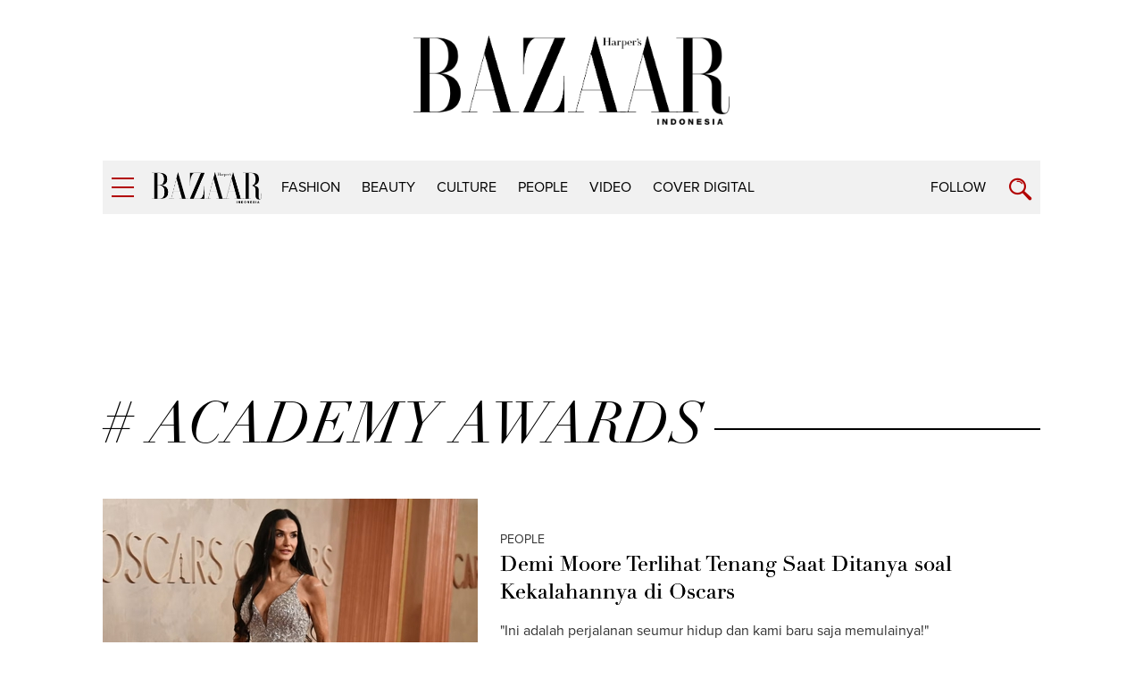

--- FILE ---
content_type: text/html; charset=UTF-8
request_url: https://harpersbazaar.co.id/tag?tag=academy%20awards
body_size: 6062
content:
<!DOCTYPE html>
<html lang="en">
    <head>
        <link href="//securepubads.g.doubleclick.net" rel="dns-prefetch">
		<link href="//tpc.googlesyndication.com" rel="dns-prefetch">
		<link href="//cm.g.doubleclick.net" rel="dns-prefetch">
		<link href="//s0.2mdn.net" rel="dns-prefetch">
		<link href="//harpersbazaar.co.id" rel="dns-prefetch">
		<link href="//connect.facebook.net" rel="preconnect">
		<link href="//code.jquery.com" rel="dns-prefetch">
		<link href="//csi.gstatic.com" rel="dns-prefetch">
		<link href="//hbs.ph.affinity.com" rel="dns-prefetch">
		<link href="//search.spotxchange.com" rel="dns-prefetch">
		<link href="//cdn4-hbs.affinitymatrix.com" rel="dns-prefetch">
		<link href="//twitter.com" rel="dns-prefetch">
		<link href="//img.youtube.com" rel="dns-prefetch">
		<link href="//cdn.spotxcdn.com" rel="dns-prefetch">
		<link href="//sb.scorecardresearch.com" rel="dns-prefetch">
		<link href="//typekit.net" rel="dns-prefetch">
		<link href="//videos.harpersbazaar.co.id" rel="dns-prefetch">
		<link href="//images.harpersbazaar.co.id" rel="dns-prefetch">
        <meta charset="utf-8">
        <meta http-equiv="X-UA-Compatible" content="IE=edge,chrome=1">
        <meta name="viewport" content="width=device-width">
        <meta name="robots" content="index,follow" />
        <script type="08641f84dc2368829485d1ce-text/javascript">
        	(function(w,d,s,l,i){w[l]=w[l]||[];w[l].push({'gtm.start':
		  new Date().getTime(),event:'gtm.js'});var f=d.getElementsByTagName(s)[0],
		  j=d.createElement(s),dl=l!='dataLayer'?'&l='+l:'';j.async=true;j.src=
		  'https://www.googletagmanager.com/gtm.js?id='+i+dl;f.parentNode.insertBefore(j,f);
		  })(window,document,'script','dataLayer','GTM-K9B6PWP');
		</script>
		<script type="08641f84dc2368829485d1ce-text/javascript">
		    window.dataLayer = window.dataLayer || [];
		    window.dataLayer.push({
		      'event' : 'pageview',
		      'Author' : 'system',
		      'Channel' : 'searching'
		    });
		</script>
		<title>academy awards - Harpersbazaar.co.id</title>
		<link rel="canonical" href="https://harpersbazaar.co.id/tag?tag=academy%20awards" />
        <meta name="robots" content="max-image-preview:large">
        <meta name="description" content="Berita academy awards hari ini - Harpersbazaar.co.id">
        <meta name="author" content="Harper's Bazaar Indonesia">
    	<meta name="google-site-verification" content="Dkk0y7kvHcIL3Ba3asEVR3VaAOWOXR_b4Q_r-deT_os" />
		<link rel="shortcut icon" href="https://harpersbazaar.co.id/assets/images/favicon.ico">
		<link rel="stylesheet" href="https://use.typekit.net/dwh4nwv.css">
        <link rel="stylesheet" href="https://harpersbazaar.co.id/assets/css/style-bazaar.css" type="text/css">
        <script src="https://harpersbazaar.co.id/assets/js/jquery-1.12.0.min.js" type="08641f84dc2368829485d1ce-text/javascript"></script>
        <!-- HTML5 shim and Respond.js for IE8 support of HTML5 elements and media queries -->
        <!-- WARNING: Respond.js doesn't work if you view the page via file:// -->
        <!--[if lt IE 9]>
        <script src="https://oss.maxcdn.com/html5shiv/3.7.3/html5shiv.min.js"></script>
        <script src="https://oss.maxcdn.com/respond/1.4.2/respond.min.js"></script>
        <![endif]-->
        <script type="application/ld+json">
{
    "@context" : "https://schema.org",
    "@type" : "Organization",
    "name" : "harper's bazaar indonesia",
    "url" : "https://harpersbazaar.co.id",
    "logo": "https://harpersbazaar.co.id/assets/images/logo-bazaar.png",
    "sameAs" : [
    "https://www.facebook.com/HarpersBazaarIndonesia",
    "https://twitter.com/bazaarindonesia",
    "https://www.instagram.com/bazaarindonesia"
    ]
}
</script>
<script async="async" src="https://securepubads.g.doubleclick.net/tag/js/gpt.js" type="08641f84dc2368829485d1ce-text/javascript"></script>
<script type="08641f84dc2368829485d1ce-text/javascript">
	var gptadslots = [];
	window.googletag = window.googletag || {cmd: []};
	var mapping_billboard,mapping_skyscraper,mapping_mr,mapping_multibanner,mapping_sticky,mapping_megabillboard;
</script>
<script src="https://harpersbazaar.co.id/assets/js/prebid.js" type="08641f84dc2368829485d1ce-text/javascript"></script>
<script type="08641f84dc2368829485d1ce-text/javascript">
googletag.cmd.push(function() {
	
	mapping_billboard = googletag.sizeMapping()
							.addSize([1024, 0], [[970,250],[728, 90]])
							.addSize([800, 0], [[728, 90]])
							.addSize([0, 0], [[320, 100]])
							.build();

	mapping_skyscraper = googletag.sizeMapping()
							.addSize([1024, 0], [[120, 600]])
							.addSize([800, 0], [[120, 600]])
							.addSize([0, 0], [])
							.build();

	mapping_mr = googletag.sizeMapping()
							.addSize([1024, 0], [[300, 250]])
							.addSize([800, 0], [[300, 250]])
							//.addSize([0, 0], [[320, 50]])
							.build();                        

	mapping_multibanner = googletag.sizeMapping()
							.addSize([1024, 0], [[728, 90]])
							.addSize([800, 0], [[728, 90]])
							.addSize([0, 0], [[300, 250],[336, 280], [320, 100]])
							.build();  

	mapping_sticky = googletag.sizeMapping()
							.addSize([1024, 0], [])
							.addSize([800, 0], [])
							.addSize([0, 0], [[320, 50]])
							.build();   
	mapping_megabillboard = googletag.sizeMapping()
							.addSize([1024, 0], [])
							.addSize([800, 0], [])
							.addSize([0, 0], [[1,1]])
							.build(); 

	googletag.defineSlot('/59447564/harpersbazaar.co.id', [[728,90]], 'div-gpt-ad-billboard')
			.setTargeting('pos', ['Billboard'])
			.defineSizeMapping(mapping_billboard)
			.addService(googletag.pubads());

	googletag.defineSlot('/59447564/harpersbazaar.co.id', [[120,600]], 'div-gpt-ad-skyscraper_left')
			.setTargeting('pos', ['Skyscraper_Left'])
			.defineSizeMapping(mapping_skyscraper)
			.addService(googletag.pubads());

	googletag.defineSlot('/59447564/harpersbazaar.co.id', [[120,600]], 'div-gpt-ad-skyscraper_right')
			.setTargeting('pos', ['Skyscraper_Right'])
			.defineSizeMapping(mapping_skyscraper)
			.addService(googletag.pubads());

	googletag.defineSlot('/59447564/harpersbazaar.co.id', [[300,250]], 'div-gpt-ad-mr1')
			.setTargeting('pos', ['MR1'])
			.defineSizeMapping(mapping_mr)
			.addService(googletag.pubads());

	googletag.defineSlot('/59447564/harpersbazaar.co.id', [[300,250]], 'div-gpt-ad-mr2')
			.setTargeting('pos', ['MR2'])
			.defineSizeMapping(mapping_mr)
			.addService(googletag.pubads());

	googletag.defineSlot('/59447564/harpersbazaar.co.id', [[300,250]], 'div-gpt-ad-multibanner1')
			.setTargeting('pos', ['Multi_Banner1'])
			.defineSizeMapping(mapping_multibanner)
			.addService(googletag.pubads());

	googletag.defineSlot('/59447564/harpersbazaar.co.id', [[300,250]], 'div-gpt-ad-multibanner2')
			.setTargeting('pos', ['Multi_Banner2'])
			.defineSizeMapping(mapping_multibanner)
			.addService(googletag.pubads());

	googletag.defineSlot('/59447564/harpersbazaar.co.id', [[320,50]], 'div-gpt-ad-sticky')
			.setTargeting('pos', ['Sticky'])
			.defineSizeMapping(mapping_sticky)
			.addService(googletag.pubads());
	googletag.defineSlot('/59447564/harpersbazaar.co.id', [[1,1]], 'div-gpt-ad-mega_billboard')
			.setTargeting('pos', ['mega_billboard'])
			.defineSizeMapping(mapping_megabillboard)
			.addService(googletag.pubads());
	googletag.defineSlot('/59447564/harpersbazaar.co.id', [[1,1]], 'div-gpt-ad-video_sticky')
			.setTargeting('pos', ['video_sticky'])
			.addService(googletag.pubads());
	googletag.defineSlot('/59447564/harpersbazaar.co.id', [[1,1]], 'div-gpt-ad-video_inarticle')
			.setTargeting('pos', ['video_Inarticle'])
			.addService(googletag.pubads());

	var SECOND = 30;
		googletag.pubads().addEventListener('impressionViewable',function(event) {
			var slot=event.slot;
			if(slot.getTargeting('refresh').indexOf('true')>-1) {
			setTimeout(function() {
				googletag.pubads().refresh([slot]);
			}, SECOND*1000);
			}
		});
	googletag.pubads().enableSingleRequest();
	googletag.pubads().collapseEmptyDivs();
	googletag.enableServices();
});  
</script>
<script type="08641f84dc2368829485d1ce-text/javascript">
	function closeAds(){
		document.getElementById("footer_sticky").style.display = "none";
	}
</script>

<style type="text/css">
.logo-socmed{display: inline-block;} 
.logo-socmed a img{width: 80px; height: auto; margin: auto;} 

.logo-socmed a {
    display: flex;
    
    float: left;
    height: 50px;
    margin: 0 5px;
    text-align: center;
  }
.footer_sticky{
	margin:0 auto;
	position:fixed;
	bottom:0px;
	width:100%;
	background: rgb(232,232,232, 0.8);
	text-align:center;
	height: auto;
	z-index: 9999;
	left:0;
	display:block;
}
.footer_sticky_inside{
	margin: 0 auto;
	background: none;
	z-index: 9999;
	display:block;
	position:relative;
}
.close_button{
	display: inline-block;
	color: white !important;
	cursor:pointer; 
	position: absolute; 
	background: #2E64FE; 
	font-size: 8pt;
	padding: 0px 6px 0px 6px;
	height: 20px;
	right: 0;
	z-index: 9999;
	top:-20px;
}      
</style>
    </head>

<body>
	<noscript><iframe src="https://www.googletagmanager.com/ns.html?id=GTM-K9B6PWP"
  height="0" width="0" style="display:none;visibility:hidden"></iframe></noscript>
        <!-- navpanel -->
<nav class="nav -panel">
    <a href="#" class="nav-button -menu js-menu" title="Menu">
        <span class="icon icon-bar">
            <i></i>
        </span>
    </a>
    <ul class="nav-wrap">
                <li class="nav-item" itemprop="name">
            <a itemprop="url" href="https://harpersbazaar.co.id/channel/display/2/fashion" class="nav-link">fashion</a>
        </li>
                <li class="nav-item" itemprop="name">
            <a itemprop="url" href="https://harpersbazaar.co.id/channel/display/3/beauty" class="nav-link">beauty</a>
        </li>
                <li class="nav-item" itemprop="name">
            <a itemprop="url" href="https://harpersbazaar.co.id/channel/display/4/culture" class="nav-link">culture</a>
        </li>
                <li class="nav-item" itemprop="name">
            <a itemprop="url" href="https://harpersbazaar.co.id/channel/display/5/people" class="nav-link">people</a>
        </li>
                <li class="nav-item" itemprop="name">
            <a itemprop="url" href="https://harpersbazaar.co.id/channel/display/99/video" class="nav-link">video</a>
        </li>
                <li class="nav-item" itemprop="name">
            <a itemprop="url" href="https://harpersbazaar.co.id/cover-digital" class="nav-link">COVER DIGITAL</a>
        </li>
        
        <li class="nav-item">
            <a href="#" class="nav-link">Follow</a>
            <a href="#" class="nav-arrow js-arrow"><span></span></a>
            <ul class="nav-submenu">
                <li class="nav-subitem"><a target="_blank" href="https://www.facebook.com/HarpersBazaarIndonesia" class="nav-link -sub">Facebook</a></li>
                <li class="nav-subitem"><a target="_blank" href="https://twitter.com/bazaarindonesia" class="nav-link -sub">Twitter</a></li>
                <li class="nav-subitem"><a target="_blank" href=" https://www.instagram.com/bazaarindonesia" class="nav-link -sub">Instagram</a></li>
                <li class="nav-subitem"><a target="_blank" href="https://www.youtube.com/bazaarindonesia" class="nav-link -sub">Youtube</a></li>
            </ul>
        </li>
        <li class="nav-item">
            <a href="https://harpersbazaar.co.id/articles/read/01/2016/14009/privacy-policy" class="nav-link">Privacy Policy</a>
        </li>
    </ul>
</nav>
    <!-- searchpanel -->
	<div class="search-panel">
		<div class="search-wrap container col-flex">
			<a href="#" class="nav-button -menu js-search-close" title="Close">
				<span class="icon icon-bar -active">
					<i></i>
				</span>
			</a>
			<form action="https://harpersbazaar.co.id/search" class="search-form">
				<input type="text" placeholder="Search" class="search-input" name="teks">
				<input type="submit" name="submit" class="search-submit">
				<span class="search-info">Type Keyword(s) to Search</span>
			</form>
		</div>
    </div>

    <!-- logo big -->
	<div class="logo-block col-flex">
		<div class="logo-block-img">
			<a href="https://harpersbazaar.co.id"><img src="https://harpersbazaar.co.id/assets/images/logo-bazaar.png" alt="Harper's BAZAAR Indonesia"></a>
		</div>
    </div>

    <!-- header -->
<header class="header">
    <div class="header-bar">
        <div class="header-wrap container col-flex">
            <div class="header-menu">
                <a href="#" class="nav-button -menu js-menu" title="Menu">
                    <span class="icon icon-bar">
                        <i></i>
                    </span>
                </a>
            </div>
            <div class="header-logo">
                <div class="logo">
                    <a href="https://harpersbazaar.co.id">
                        <img width="123px" height="35px" itemprop="image" src="https://harpersbazaar.co.id/assets/images/logo-bazaar-small.png" alt="Harper's BAZAAR Indonesia" fetchPriority="high">
                    </a>
                </div>
            </div>

            <div class="header-nav col-flex">
                <nav class="nav -bar">
                    <ul class="nav-wrap col-flex">
                                                <li class="nav-item" itemprop="name"><a itemprop="url" href="https://harpersbazaar.co.id/channel/display/2/fashion" class="nav-link">fashion</a></li>
                                                <li class="nav-item" itemprop="name"><a itemprop="url" href="https://harpersbazaar.co.id/channel/display/3/beauty" class="nav-link">beauty</a></li>
                                                <li class="nav-item" itemprop="name"><a itemprop="url" href="https://harpersbazaar.co.id/channel/display/4/culture" class="nav-link">culture</a></li>
                                                <li class="nav-item" itemprop="name"><a itemprop="url" href="https://harpersbazaar.co.id/channel/display/5/people" class="nav-link">people</a></li>
                                                <li class="nav-item" itemprop="name"><a itemprop="url" href="https://harpersbazaar.co.id/channel/display/99/video" class="nav-link">video</a></li>
                                                <li class="nav-item" itemprop="name"><a itemprop="url" href="https://harpersbazaar.co.id/cover-digital" class="nav-link">COVER DIGITAL</a></li>
                    </ul>
                </nav>
            </div>
            <div class="header-search">
                <div class="nav-follow">
                    <a href="#" class="nav-link js-follow">Follow</a>
                </div>
                <a href="https://harpersbazaar.co.id/search" class="nav-button -search js-search" title="Search">
                    <span class="icon icon-search"></span>
                </a>
            </div>
        </div>
    </div>
    <div class="social-bar">
        <div class="social-bar-wrap container col-flex">
            <div class="social-item">
                <a target="_blank" href="https://www.facebook.com/HarpersBazaarIndonesia" class="social-link -facebook">
                    <span class="icon icon-facebook"></span>
                </a>
            </div>
            <div class="social-item">
                <a target="_blank" href="https://twitter.com/bazaarindonesia" class="social-link -twitter">
                <svg version="1.1" xmlns="http://www.w3.org/2000/svg" width="20" height="" viewBox="0 0 1024 1024">
<path fill="#b20000" d="M778.411 96h141.141l-308.352 352.427 362.752 479.573h-284.032l-222.464-290.859-254.549 290.859h-141.227l329.813-376.96-347.989-455.040h291.243l201.088 265.856zM728.875 843.52h78.208l-504.832-667.477h-83.925z"></path>
</svg>
                </a>
            </div>
            <div class="social-item">
                <a target="_blank" href=" https://www.instagram.com/bazaarindonesia" class="social-link -instagram">
                    <span class="icon icon-instagram"></span>
                </a>
            </div>
            <div class="social-item">
                <a target="_blank" href="https://www.youtube.com/bazaarindonesia" class="social-link -youtube">
                    <span class="icon icon-youtube"></span>
                </a>
            </div>
        </div>
    </div>
</header>
<div class="header-holder"></div>

	<!-- ads skin -->
	<div class="ads-skin">
    <div class="ads-skin-item -left">
        <div class="ads-skin-img -left">
        <div id='div-gpt-ad-skyscraper_left' style="min-width:120px;min-height:600px;">
        <script type="08641f84dc2368829485d1ce-text/javascript">
            googletag.cmd.push(function() { googletag.display('div-gpt-ad-skyscraper_left'); });
        </script>
        </div>

        </div>
    </div>
    <div class="ads-skin-item -right">
        <div class="ads-skin-img -right">
        <div id='div-gpt-ad-skyscraper_right' style="min-width:120px;min-height:600px;">
        <script type="08641f84dc2368829485d1ce-text/javascript">
            googletag.cmd.push(function() { googletag.display('div-gpt-ad-skyscraper_right'); });
        </script>
        </div>

        </div>
    </div>
</div>

    <div class="root">
        
<div class="col-fluid">
    <div class="container clearfix">

        <!-- ads top -->
        <div class="ads-top">
            <center>
<div id='div-gpt-ad-billboard' style="text-align: center;min-width:300px;min-height: 90px;">
    <script type="08641f84dc2368829485d1ce-text/javascript">
        googletag.cmd.push(function() { googletag.display('div-gpt-ad-billboard'); });
    </script>
</div>
</center>            <br>
        </div>

        <h2 class="heading-small"><span># academy awards</span></h2>
        <section class="feed col-flex" id='latest-items'>
                        <div class="feed-item -list col-flex">
                <div class="feed-asset">
                    <a href="https://harpersbazaar.co.id/articles/read/3/2025/21796/demi-moore-terlihat-tenang-saat-ditanya-soal-kekalahannya-di-oscars" class="feed-link">
                        <img src="https://images.harpersbazaar.co.id/unsafe/trim/420x225/smart/media/body_e740acc42d354e2ba96705c8847957ae.jpeg" alt="Demi Moore Terlihat Tenang Saat Ditanya soal Kekalahannya di Oscars" >
                    </a>
                </div>
                <div class="feed-box">
                    <div class="feed-subtitle"><a href="https://harpersbazaar.co.id/channel/display/5/people" class="feed-link">people</a></div>
                    <h3 class="feed-title"><a href="https://harpersbazaar.co.id/articles/read/3/2025/21796/demi-moore-terlihat-tenang-saat-ditanya-soal-kekalahannya-di-oscars" class="feed-link">Demi Moore Terlihat Tenang Saat Ditanya soal Kekalahannya di Oscars</a></h3>
                    <p class="feed-lead">&quot;Ini adalah perjalanan seumur hidup dan kami baru saja memulainya!&quot;</p>
                    <span class="feed-author">by: <a href="https://harpersbazaar.co.id/author/1007/bazaar-us">BAZAAR US</a></span>
                </div>
            </div>
                        <div class="feed-item -list col-flex">
                <div class="feed-asset">
                    <a href="https://harpersbazaar.co.id/articles/read/3/2025/21791/10-penampilan-terbaik-di-oscar-after-party" class="feed-link">
                        <img src="https://images.harpersbazaar.co.id/unsafe/trim/420x225/smart/media/body_9f3d19358f32472d9d3968fd30a427b4.jpg" alt="10 Penampilan Terbaik di Oscar After-party" >
                    </a>
                </div>
                <div class="feed-box">
                    <div class="feed-subtitle"><a href="https://harpersbazaar.co.id/channel/display/2/fashion" class="feed-link">fashion</a></div>
                    <h3 class="feed-title"><a href="https://harpersbazaar.co.id/articles/read/3/2025/21791/10-penampilan-terbaik-di-oscar-after-party" class="feed-link">10 Penampilan Terbaik di Oscar After-party</a></h3>
                    <p class="feed-lead">Dari Mugler klasik hingga Dolce yang berkilauan, berikut penampilan terbaik dari perayaan Academy Awards.</p>
                    <span class="feed-author">by: <a href="https://harpersbazaar.co.id/author/1006/bazaar-uk">BAZAAR UK</a></span>
                </div>
            </div>
                        <div class="feed-item -list col-flex">
                <div class="feed-asset">
                    <a href="https://harpersbazaar.co.id/articles/read/3/2025/21790/beberapa-momen-yang-tak-boleh-terlewatkan-dari-oscar-2025" class="feed-link">
                        <img src="https://images.harpersbazaar.co.id/unsafe/trim/420x225/smart/media/body_b1de7179f9034f4cae41c3df03bb69c7.jpeg" alt="Beberapa Momen yang Tak Boleh Terlewatkan dari Oscar 2025" >
                    </a>
                </div>
                <div class="feed-box">
                    <div class="feed-subtitle"><a href="https://harpersbazaar.co.id/channel/display/4/culture" class="feed-link">culture</a></div>
                    <h3 class="feed-title"><a href="https://harpersbazaar.co.id/articles/read/3/2025/21790/beberapa-momen-yang-tak-boleh-terlewatkan-dari-oscar-2025" class="feed-link">Beberapa Momen yang Tak Boleh Terlewatkan dari Oscar 2025</a></h3>
                    <p class="feed-lead">Dari momen mesra pasangan selebriti hingga kemenangan bersejarah dan pidato bermakna.</p>
                    <span class="feed-author">by: <a href="https://harpersbazaar.co.id/author/1007/bazaar-us">BAZAAR US</a></span>
                </div>
            </div>
                        <div class="feed-item -list col-flex">
                <div class="feed-asset">
                    <a href="https://harpersbazaar.co.id/articles/read/3/2025/21781/ini-alasan-mengapa-zendaya-dan-tom-holland-absen-dari-oscar-2025" class="feed-link">
                        <img src="https://images.harpersbazaar.co.id/unsafe/trim/420x225/smart/media/body_a2443ba3905749dd8163e4071c1b6f7c.jpg" alt="Ini Alasan Mengapa Zendaya dan Tom Holland Absen dari Oscar 2025" >
                    </a>
                </div>
                <div class="feed-box">
                    <div class="feed-subtitle"><a href="https://harpersbazaar.co.id/channel/display/5/people" class="feed-link">people</a></div>
                    <h3 class="feed-title"><a href="https://harpersbazaar.co.id/articles/read/3/2025/21781/ini-alasan-mengapa-zendaya-dan-tom-holland-absen-dari-oscar-2025" class="feed-link">Ini Alasan Mengapa Zendaya dan Tom Holland Absen dari Oscar 2025</a></h3>
                    <p class="feed-lead">Pasangan ini tidak menghadiri karpet merah di ajang penghargaan bergengsi malam ini.</p>
                    <span class="feed-author">by: <a href="https://harpersbazaar.co.id/author/1007/bazaar-us">BAZAAR US</a></span>
                </div>
            </div>
                        <div class="feed-item -list col-flex">
                <div class="feed-asset">
                    <a href="https://harpersbazaar.co.id/articles/read/3/2025/21780/16-tampilan-kecantikan-terbaik-dari-red-carpet-oscars-2025" class="feed-link">
                        <img src="https://images.harpersbazaar.co.id/unsafe/trim/420x225/smart/media/body_453ec7668e364525ae34abc93bb20867.jpg" alt="16 Tampilan Kecantikan Terbaik dari Red Carpet Oscars 2025" >
                    </a>
                </div>
                <div class="feed-box">
                    <div class="feed-subtitle"><a href="https://harpersbazaar.co.id/channel/display/3/beauty" class="feed-link">beauty</a></div>
                    <h3 class="feed-title"><a href="https://harpersbazaar.co.id/articles/read/3/2025/21780/16-tampilan-kecantikan-terbaik-dari-red-carpet-oscars-2025" class="feed-link">16 Tampilan Kecantikan Terbaik dari Red Carpet Oscars 2025</a></h3>
                    <p class="feed-lead">Bob yang tertata rapi, blush on mencolok, dan bibir glossy menjadi tren di red carpet.</p>
                    <span class="feed-author">by: <a href="https://harpersbazaar.co.id/author/1007/bazaar-us">BAZAAR US</a></span>
                </div>
            </div>
                    </section>
        <a href="https://harpersbazaar.co.id/tag?tag=academy%20awards&amp;page=2" class="button-more" id="button-more"><span>More Articles</span></a>
    

    </div>

</div>

                <!-- footer -->
<footer class="footer">
    <div class="container">
        <div class="footer-row col-flex">
            <div class="footer-col">
                <div class="footer-logo">
                    <a href="https://harpersbazaar.co.id">
                        <img id="lazy" width="123px" height="35px" data-src="https://harpersbazaar.co.id/assets/images/logo-bazaar-small-white.png" alt="Harper's BAZAAR Indonesia">
                    </a>
                </div>
                <div class="footer-social social -footer">
                    <div class="social-item">
                        <a target="_blank" href="https://www.facebook.com/HarpersBazaarIndonesia" class="social-link -facebook">
                            <span class="icon icon-facebook"></span>
                        </a>
                    </div>
                    <div class="social-item">
                        <a target="_blank" href="https://twitter.com/bazaarindonesia" class="social-link -twitter">
                        <svg version="1.1" xmlns="http://www.w3.org/2000/svg" width="20" height="" viewBox="0 0 1024 1024">
                            <path fill="#fff" d="M778.411 96h141.141l-308.352 352.427 362.752 479.573h-284.032l-222.464-290.859-254.549 290.859h-141.227l329.813-376.96-347.989-455.040h291.243l201.088 265.856zM728.875 843.52h78.208l-504.832-667.477h-83.925z"></path>
                        </svg>
                        </a>
                    </div>
                    <div class="social-item">
                        <a target="_blank" href=" https://www.instagram.com/bazaarindonesia" class="social-link -instagram">
                            <span class="icon icon-instagram"></span>
                        </a>
                    </div>
                    <div class="social-item">
                        <a target="_blank" href="https://www.youtube.com/bazaarindonesia" class="social-link -youtube">
                            <span class="icon icon-youtube"></span>
                        </a>
                    </div>
                </div>
            </div>
            <div class="footer-col">
                <nav class="footer-menu">
                    <ul class="footer-menu-wrap col-flex">
                        <li class="footer-menu-item"><a href="https://harpersbazaar.co.id/articles/read/01/2016/14009/privacy-policy" class="footer-menu-link">Privacy Policy</a></li>
                        <li class="footer-menu-item"><a href="https://harpersbazaar.co.id/channel/display/8/promo%20event" class="footer-menu-link">Events &amp; Promotions</a></li>
                        <li class="footer-menu-item"><a href="https://harpersbazaar.co.id/articles/read/01/2016/14124/about-us" class="footer-menu-link">About Us</a></li>
                        <li class="footer-menu-item"><a href="https://harpersbazaar.co.id/articles/read/01/2016/14013/contact-us" class="footer-menu-link">Contact Us</a></li>
                        <li class="footer-menu-item"><a href="http://get.mramagazines.com" class="footer-menu-link">Subscribe</a></li>
                        <li class="footer-menu-item"><a href="https://harpersbazaar.co.id/articles/read/01/2016/14014/advertise" class="footer-menu-link">Advertise</a></li>
                    </ul>
                </nav>
            </div>
        </div>
        <div class="footer-row col-flex">
            <div class="footer-col">
                <div class="footer-copyright">
                    <p>A PART OF MRA MEDIA.</p>
                    <p>Harper's BAZAAR Indonesia participates in various affiliate marketing programs, which means we may get paid commissions on editorially chosen products purchased through our links to retailer sites.</p>
                    <p>©2020 Harper's BAZAAR Indonesia. All Rights Reserved.</p>
                    <div class="center logo-socmed">
                    <a href="https://www.cosmopolitan.co.id/" target="_blank"><img width="100px" height="50px" id="lazy" data-src="https://harpersbazaar.co.id/assets/images/cosmo.svg" alt="logo cosmopolitan indonesia"></a>
                        <a href="https://motherandbeyond.id/" target="_blank"><img width="100px" height="50px" id="lazy" data-src="https://harpersbazaar.co.id/assets/images/mlogo-mb.png" alt="Logo motherandbeyond Indonesia"></a>
                        <a href="https://herworld.co.id" target="_blank"><img width="100px" height="50px" id="lazy" data-src="https://harpersbazaar.co.id/assets/images/hw2.svg" alt="Logo Herworld Indonesia"></a>
                        <a href="https://casaindonesia.com" target="_blank"><img width="100px" height="50px" id="lazy" data-src="https://harpersbazaar.co.id/assets/images/logo-alacasa3.png" alt="Casa Indonesia"></a>
                        <a href="https://www.parentalk.id" rel="noopener" target="_blank"><img width="100px" height="50px" id="lazy" data-src="https://harpersbazaar.co.id/assets/images/parentalk2.png" alt="parentalk"></a>
                        <a href="https://www.artjakarta.com" target="_blank"><img width="100px" height="50px" id="lazy" data-src="https://harpersbazaar.co.id/assets/images/artjkt.png" alt="artjkt"></a>
                        <!--<a href="https://www.instagram.com/foniksid" target="_blank"><img width="100px" height="50px" id="lazy" data-src="https://harpersbazaar.co.id/assets/images/foniksid.png" alt="foniks"></a>-->
                        <a href="https://therockinlife.com/" target="_blank"><img width="100px" height="50px" id="lazy" data-src="https://harpersbazaar.co.id/assets/images/trl.svg" alt="logo the rockin life"></a>
                        <a href="https://iswaranetwork.com/" target="_blank"><img width="100px" height="50px" id="lazy" data-src="https://harpersbazaar.co.id/assets/images/iswara_white.svg" alt="logo iswara"></a>
                        <!--<a href="https://bravaradio.com/" target="_blank"><img width="100px" height="50px" id="lazy" data-src="https://harpersbazaar.co.id/assets/images/brava.svg" alt="logo brava fm"></a>
                        <a href="https://traxonsky.com/" target="_blank"><img width="100px" height="50px" id="lazy" data-src="https://harpersbazaar.co.id/assets/images/trax.svg" alt="logo trax fm"></a> -->
                    </div>
                </div>
            </div>
            <div class="footer-col">
                <div class="footer-network">
                    <div class="footer-network-wrap col-flex">
                        <div class="footer-network-logo -mra"><a href="#" target="_blank"><img width="137px" height="56px" id="lazy" data-src="https://harpersbazaar.co.id/assets/images/logo-mra-media.png" alt="MRA MEDIA"></a></div>
                    </div>
                </div>
            </div>
        </div>
    </div>
</footer>
    </div>

    <script src="https://harpersbazaar.co.id/assets/js/jquery.sticky-kit.min.js" type="08641f84dc2368829485d1ce-text/javascript"></script>
    <script src="https://harpersbazaar.co.id/assets/js/lazyload.min.js" type="08641f84dc2368829485d1ce-text/javascript"></script>
    <script src="https://harpersbazaar.co.id/assets/js/main.js" type="08641f84dc2368829485d1ce-text/javascript"></script>

<script src="/cdn-cgi/scripts/7d0fa10a/cloudflare-static/rocket-loader.min.js" data-cf-settings="08641f84dc2368829485d1ce-|49" defer></script><script defer src="https://static.cloudflareinsights.com/beacon.min.js/vcd15cbe7772f49c399c6a5babf22c1241717689176015" integrity="sha512-ZpsOmlRQV6y907TI0dKBHq9Md29nnaEIPlkf84rnaERnq6zvWvPUqr2ft8M1aS28oN72PdrCzSjY4U6VaAw1EQ==" data-cf-beacon='{"version":"2024.11.0","token":"69c61992d5db470a984d802f570a05f0","r":1,"server_timing":{"name":{"cfCacheStatus":true,"cfEdge":true,"cfExtPri":true,"cfL4":true,"cfOrigin":true,"cfSpeedBrain":true},"location_startswith":null}}' crossorigin="anonymous"></script>
</body>


--- FILE ---
content_type: text/html; charset=utf-8
request_url: https://www.google.com/recaptcha/api2/aframe
body_size: 134
content:
<!DOCTYPE HTML><html><head><meta http-equiv="content-type" content="text/html; charset=UTF-8"></head><body><script nonce="3B1gE9pg7PfgIjoDsFYnxQ">/** Anti-fraud and anti-abuse applications only. See google.com/recaptcha */ try{var clients={'sodar':'https://pagead2.googlesyndication.com/pagead/sodar?'};window.addEventListener("message",function(a){try{if(a.source===window.parent){var b=JSON.parse(a.data);var c=clients[b['id']];if(c){var d=document.createElement('img');d.src=c+b['params']+'&rc='+(localStorage.getItem("rc::a")?sessionStorage.getItem("rc::b"):"");window.document.body.appendChild(d);sessionStorage.setItem("rc::e",parseInt(sessionStorage.getItem("rc::e")||0)+1);localStorage.setItem("rc::h",'1768616818186');}}}catch(b){}});window.parent.postMessage("_grecaptcha_ready", "*");}catch(b){}</script></body></html>

--- FILE ---
content_type: application/javascript; charset=utf-8
request_url: https://fundingchoicesmessages.google.com/f/AGSKWxXrsiYpedXy0PdvBw9XjXMs4CkSMd90wT2NE5JPZEH2vtRhYlCpVTQKb5xpaTq3QoddxDmS4FSkM9WIhWU7A32Yuz46EbNRNCP6QEEsTAhVdGnNo32rUm6Q62o-aCtxBddmqNsdINdfwZw6-a-3ArJ2YhZVrSl65IBBYz56wTkB1KhQv526sL9Tm_dR/_.ad.final./doubleclicktag./cashad./ad.epl?/pcad.js?
body_size: -1290
content:
window['4382d891-ce4e-436b-99a3-6aa6fcc867de'] = true;